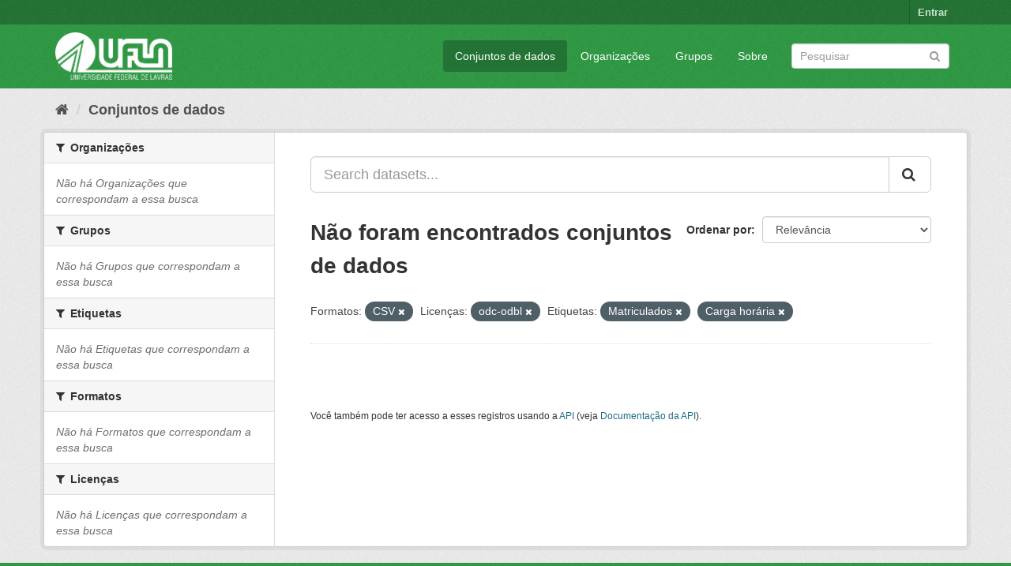

--- FILE ---
content_type: text/html; charset=utf-8
request_url: https://dados.ufla.br/dataset/?res_format=CSV&license_id=odc-odbl&_tags_limit=0&tags=Matriculados&tags=Carga+hor%C3%A1ria
body_size: 4968
content:
<!DOCTYPE html>
<!--[if IE 9]> <html lang="pt_BR" class="ie9"> <![endif]-->
<!--[if gt IE 8]><!--> <html lang="pt_BR"> <!--<![endif]-->
  <head>
    <meta charset="utf-8" />
      <meta name="generator" content="ckan 2.9.0" />
      <meta name="viewport" content="width=device-width, initial-scale=1.0">
    <title>Conjunto de dados - Dados Abertos UFLA</title>

    
    
    <link rel="shortcut icon" href="/base/images/ufla.png" />
    
    
        
<!-- Snippet googleanalytics/snippets/googleanalytics_header.html start -->
<script type="text/javascript">
  (function(i,s,o,g,r,a,m){i['GoogleAnalyticsObject']=r;i[r]=i[r]||function(){
  (i[r].q=i[r].q||[]).push(arguments)},i[r].l=1*new Date();a=s.createElement(o),
  m=s.getElementsByTagName(o)[0];a.async=1;a.src=g;m.parentNode.insertBefore(a,m)
  })(window,document,'script','//www.google-analytics.com/analytics.js','ga');

  ga('create', 'UA-176698675-1', 'auto', {});
     
  ga('set', 'anonymizeIp', true);
  ga('send', 'pageview');
</script>
<!-- Snippet googleanalytics/snippets/googleanalytics_header.html end -->

    

      
      
      
      
    

    
      
      
    

    
    <link href="/webassets/base/98bf0889_green.css" rel="stylesheet"/>
    
  </head>

  
  <body data-site-root="https://dados.ufla.br/" data-locale-root="https://dados.ufla.br/" >

    
    <div class="hide"><a href="#content">Pular para o conteúdo</a></div>
  

  
     
<div class="account-masthead">
  <div class="container">
     
    <nav class="account not-authed" aria-label="Account">
      <ul class="list-unstyled">
        
        <li><a href="/user/login">Entrar</a></li>
         
      </ul>
    </nav>
     
  </div>
</div>

<header class="navbar navbar-static-top masthead">
    
  <div class="container">
    <div class="navbar-right">
      <button data-target="#main-navigation-toggle" data-toggle="collapse" class="navbar-toggle collapsed" type="button">
        <span class="fa fa-bars"></span>
      </button>
    </div>
    <hgroup class="header-image navbar-left">
       
      <a class="logo" href="/"><img src="https://dados.ufla.br/uploads/admin/2020-10-21-184625.673410logo-branco-4.png" alt="Dados Abertos UFLA" title="Dados Abertos UFLA" /></a>
       
    </hgroup>

    <div class="collapse navbar-collapse" id="main-navigation-toggle">
      
      <nav class="section navigation">
        <ul class="nav nav-pills">
            
		<li class="active"><a href="/dataset/">Conjuntos de dados</a></li><li><a href="/organization/">Organizações</a></li><li><a href="/group/">Grupos</a></li><li><a href="/about">Sobre</a></li>
	    
        </ul>
      </nav>
       
      <form class="section site-search simple-input" action="/dataset/" method="get">
        <div class="field">
          <label for="field-sitewide-search">Buscar conjunto de dados</label>
          <input id="field-sitewide-search" type="text" class="form-control" name="q" placeholder="Pesquisar" aria-label="Search datasets"/>
          <button class="btn-search" type="submit" aria-label="Submit"><i class="fa fa-search"></i></button>
        </div>
      </form>
      
    </div>
  </div>
</header>

  
    <div class="main">
      <div id="content" class="container">
        
          
            <div class="flash-messages">
              
                
              
            </div>
          

          
            <div class="toolbar" role="navigation" aria-label="Breadcrumb">
              
                
                  <ol class="breadcrumb">
                    
<!-- Snippet snippets/home_breadcrumb_item.html start -->

<li class="home"><a href="/" aria-label="Início"><i class="fa fa-home"></i><span> Início</span></a></li>
<!-- Snippet snippets/home_breadcrumb_item.html end -->

                    
  <li class="active"><a href="/dataset/">Conjuntos de dados</a></li>

                  </ol>
                
              
            </div>
          

          <div class="row wrapper">
            
            
            

            
              <aside class="secondary col-sm-3">
                
                
  <div class="filters">
    <div>
      
        
<!-- Snippet snippets/facet_list.html start -->


    
    
	
	    
	    
		<section class="module module-narrow module-shallow">
		    
			<h2 class="module-heading">
			    <i class="fa fa-filter"></i>
			    
			    Organizações
			</h2>
		    
		    
			
			    
				<p class="module-content empty">Não há Organizações que correspondam a essa busca</p>
			    
			
		    
		</section>
	    
	
    

<!-- Snippet snippets/facet_list.html end -->

      
        
<!-- Snippet snippets/facet_list.html start -->


    
    
	
	    
	    
		<section class="module module-narrow module-shallow">
		    
			<h2 class="module-heading">
			    <i class="fa fa-filter"></i>
			    
			    Grupos
			</h2>
		    
		    
			
			    
				<p class="module-content empty">Não há Grupos que correspondam a essa busca</p>
			    
			
		    
		</section>
	    
	
    

<!-- Snippet snippets/facet_list.html end -->

      
        
<!-- Snippet snippets/facet_list.html start -->


    
    
	
	    
	    
		<section class="module module-narrow module-shallow">
		    
			<h2 class="module-heading">
			    <i class="fa fa-filter"></i>
			    
			    Etiquetas
			</h2>
		    
		    
			
			    
				<p class="module-content empty">Não há Etiquetas que correspondam a essa busca</p>
			    
			
		    
		</section>
	    
	
    

<!-- Snippet snippets/facet_list.html end -->

      
        
<!-- Snippet snippets/facet_list.html start -->


    
    
	
	    
	    
		<section class="module module-narrow module-shallow">
		    
			<h2 class="module-heading">
			    <i class="fa fa-filter"></i>
			    
			    Formatos
			</h2>
		    
		    
			
			    
				<p class="module-content empty">Não há Formatos que correspondam a essa busca</p>
			    
			
		    
		</section>
	    
	
    

<!-- Snippet snippets/facet_list.html end -->

      
        
<!-- Snippet snippets/facet_list.html start -->


    
    
	
	    
	    
		<section class="module module-narrow module-shallow">
		    
			<h2 class="module-heading">
			    <i class="fa fa-filter"></i>
			    
			    Licenças
			</h2>
		    
		    
			
			    
				<p class="module-content empty">Não há Licenças que correspondam a essa busca</p>
			    
			
		    
		</section>
	    
	
    

<!-- Snippet snippets/facet_list.html end -->

      
    </div>
    <a class="close no-text hide-filters"><i class="fa fa-times-circle"></i><span class="text">close</span></a>
  </div>

              </aside>
            

            
              <div class="primary col-sm-9 col-xs-12" role="main">
                
                
  <section class="module">
    <div class="module-content">
      
        
      
      
        
        
        
<!-- Snippet snippets/search_form.html start -->








<form id="dataset-search-form" class="search-form" method="get" data-module="select-switch">

  
    <div class="input-group search-input-group">
      <input aria-label="Search datasets..." id="field-giant-search" type="text" class="form-control input-lg" name="q" value="" autocomplete="off" placeholder="Search datasets...">
      
      <span class="input-group-btn">
        <button class="btn btn-default btn-lg" type="submit" value="search" aria-label="Submit">
          <i class="fa fa-search"></i>
        </button>
      </span>
      
    </div>
  

  
    <span>
  
  

  
  
  
  <input type="hidden" name="res_format" value="CSV" />
  
  
  
  
  
  <input type="hidden" name="license_id" value="odc-odbl" />
  
  
  
  
  
  <input type="hidden" name="tags" value="Matriculados" />
  
  
  
  
  
  <input type="hidden" name="tags" value="Carga horária" />
  
  
  
  </span>
  

  
    
      <div class="form-select form-group control-order-by">
        <label for="field-order-by">Ordenar por</label>
        <select id="field-order-by" name="sort" class="form-control">
          
            
              <option value="score desc, metadata_modified desc" selected="selected">Relevância</option>
            
          
            
              <option value="title_string asc">Nome Crescente</option>
            
          
            
              <option value="title_string desc">Nome Descrescente</option>
            
          
            
              <option value="metadata_modified desc">Modificada pela última vez</option>
            
          
            
          
        </select>
        
        <button class="btn btn-default js-hide" type="submit">Ir</button>
        
      </div>
    
  

  
    
      <h1>
<!-- Snippet snippets/search_result_text.html start -->


  
  
  
  

Não foram encontrados conjuntos de dados
<!-- Snippet snippets/search_result_text.html end -->
</h1>
    
  

  
    
      <p class="filter-list">
        
          
          <span class="facet">Formatos:</span>
          
            <span class="filtered pill">CSV
              <a href="/dataset/?license_id=odc-odbl&amp;_tags_limit=0&amp;tags=Matriculados&amp;tags=Carga+hor%C3%A1ria" class="remove" title="Remover"><i class="fa fa-times"></i></a>
            </span>
          
        
          
          <span class="facet">Licenças:</span>
          
            <span class="filtered pill">odc-odbl
              <a href="/dataset/?res_format=CSV&amp;_tags_limit=0&amp;tags=Matriculados&amp;tags=Carga+hor%C3%A1ria" class="remove" title="Remover"><i class="fa fa-times"></i></a>
            </span>
          
        
          
          <span class="facet">Etiquetas:</span>
          
            <span class="filtered pill">Matriculados
              <a href="/dataset/?res_format=CSV&amp;license_id=odc-odbl&amp;_tags_limit=0&amp;tags=Carga+hor%C3%A1ria" class="remove" title="Remover"><i class="fa fa-times"></i></a>
            </span>
          
            <span class="filtered pill">Carga horária
              <a href="/dataset/?res_format=CSV&amp;license_id=odc-odbl&amp;_tags_limit=0&amp;tags=Matriculados" class="remove" title="Remover"><i class="fa fa-times"></i></a>
            </span>
          
        
      </p>
      <a class="show-filters btn btn-default">Filtrar Resultados</a>
    
  

</form>




<!-- Snippet snippets/search_form.html end -->

      
      
        
<!-- Snippet snippets/package_list.html start -->


  

<!-- Snippet snippets/package_list.html end -->

      
    </div>

    
      
    
  </section>

  
    <section class="module">
      <div class="module-content">
        
          <small>
            
            
            
           Você também pode ter acesso a esses registros usando a <a href="/api/3">API</a> (veja <a href="http://docs.ckan.org/en/2.9/api/">Documentação da API</a>). 
          </small>
        
      </div>
    </section>
  

              </div>
            
          </div>
        
      </div>
    </div>
  
    <footer class="site-footer">
  <div class="container">
    
    <div class="row">
      <div class="col-md-8 footer-links">
        
          <ul class="list-unstyled">
            
              <li><a href="/about">Sobre Dados Abertos UFLA</a></li>
            
          </ul>
          <ul class="list-unstyled">
            
              
              <li><a href="http://docs.ckan.org/en/2.9/api/">API do CKAN</a></li>
              <li><a href="http://www.ckan.org/">Associação CKAN</a></li>
              <li><a href="http://www.opendefinition.org/okd/"><img src="/base/images/od_80x15_blue.png" alt="Open Data"></a></li>
            
          </ul>
        
      </div>
      <div class="col-md-4 attribution">
        
          <p><strong>Impulsionado por</strong> <a class="hide-text ckan-footer-logo" href="http://ckan.org">CKAN</a></p>
        
        
          
<!-- Snippet snippets/language_selector.html start -->

<form class="form-inline form-select lang-select" action="/util/redirect" data-module="select-switch" method="POST">
  <label for="field-lang-select">Idioma</label>
  <select id="field-lang-select" name="url" data-module="autocomplete" data-module-dropdown-class="lang-dropdown" data-module-container-class="lang-container">
    
      <option value="/pt_BR/dataset/?res_format=CSV&amp;license_id=odc-odbl&amp;_tags_limit=0&amp;tags=Matriculados&amp;tags=Carga+hor%C3%A1ria" selected="selected">
        português (Brasil)
      </option>
    
      <option value="/en/dataset/?res_format=CSV&amp;license_id=odc-odbl&amp;_tags_limit=0&amp;tags=Matriculados&amp;tags=Carga+hor%C3%A1ria" >
        English
      </option>
    
      <option value="/ja/dataset/?res_format=CSV&amp;license_id=odc-odbl&amp;_tags_limit=0&amp;tags=Matriculados&amp;tags=Carga+hor%C3%A1ria" >
        日本語
      </option>
    
      <option value="/it/dataset/?res_format=CSV&amp;license_id=odc-odbl&amp;_tags_limit=0&amp;tags=Matriculados&amp;tags=Carga+hor%C3%A1ria" >
        italiano
      </option>
    
      <option value="/cs_CZ/dataset/?res_format=CSV&amp;license_id=odc-odbl&amp;_tags_limit=0&amp;tags=Matriculados&amp;tags=Carga+hor%C3%A1ria" >
        čeština (Česko)
      </option>
    
      <option value="/ca/dataset/?res_format=CSV&amp;license_id=odc-odbl&amp;_tags_limit=0&amp;tags=Matriculados&amp;tags=Carga+hor%C3%A1ria" >
        català
      </option>
    
      <option value="/es/dataset/?res_format=CSV&amp;license_id=odc-odbl&amp;_tags_limit=0&amp;tags=Matriculados&amp;tags=Carga+hor%C3%A1ria" >
        español
      </option>
    
      <option value="/fr/dataset/?res_format=CSV&amp;license_id=odc-odbl&amp;_tags_limit=0&amp;tags=Matriculados&amp;tags=Carga+hor%C3%A1ria" >
        français
      </option>
    
      <option value="/el/dataset/?res_format=CSV&amp;license_id=odc-odbl&amp;_tags_limit=0&amp;tags=Matriculados&amp;tags=Carga+hor%C3%A1ria" >
        Ελληνικά
      </option>
    
      <option value="/sv/dataset/?res_format=CSV&amp;license_id=odc-odbl&amp;_tags_limit=0&amp;tags=Matriculados&amp;tags=Carga+hor%C3%A1ria" >
        svenska
      </option>
    
      <option value="/sr/dataset/?res_format=CSV&amp;license_id=odc-odbl&amp;_tags_limit=0&amp;tags=Matriculados&amp;tags=Carga+hor%C3%A1ria" >
        српски
      </option>
    
      <option value="/no/dataset/?res_format=CSV&amp;license_id=odc-odbl&amp;_tags_limit=0&amp;tags=Matriculados&amp;tags=Carga+hor%C3%A1ria" >
        norsk bokmål (Norge)
      </option>
    
      <option value="/sk/dataset/?res_format=CSV&amp;license_id=odc-odbl&amp;_tags_limit=0&amp;tags=Matriculados&amp;tags=Carga+hor%C3%A1ria" >
        slovenčina
      </option>
    
      <option value="/fi/dataset/?res_format=CSV&amp;license_id=odc-odbl&amp;_tags_limit=0&amp;tags=Matriculados&amp;tags=Carga+hor%C3%A1ria" >
        suomi
      </option>
    
      <option value="/ru/dataset/?res_format=CSV&amp;license_id=odc-odbl&amp;_tags_limit=0&amp;tags=Matriculados&amp;tags=Carga+hor%C3%A1ria" >
        русский
      </option>
    
      <option value="/de/dataset/?res_format=CSV&amp;license_id=odc-odbl&amp;_tags_limit=0&amp;tags=Matriculados&amp;tags=Carga+hor%C3%A1ria" >
        Deutsch
      </option>
    
      <option value="/pl/dataset/?res_format=CSV&amp;license_id=odc-odbl&amp;_tags_limit=0&amp;tags=Matriculados&amp;tags=Carga+hor%C3%A1ria" >
        polski
      </option>
    
      <option value="/nl/dataset/?res_format=CSV&amp;license_id=odc-odbl&amp;_tags_limit=0&amp;tags=Matriculados&amp;tags=Carga+hor%C3%A1ria" >
        Nederlands
      </option>
    
      <option value="/bg/dataset/?res_format=CSV&amp;license_id=odc-odbl&amp;_tags_limit=0&amp;tags=Matriculados&amp;tags=Carga+hor%C3%A1ria" >
        български
      </option>
    
      <option value="/ko_KR/dataset/?res_format=CSV&amp;license_id=odc-odbl&amp;_tags_limit=0&amp;tags=Matriculados&amp;tags=Carga+hor%C3%A1ria" >
        한국어 (대한민국)
      </option>
    
      <option value="/hu/dataset/?res_format=CSV&amp;license_id=odc-odbl&amp;_tags_limit=0&amp;tags=Matriculados&amp;tags=Carga+hor%C3%A1ria" >
        magyar
      </option>
    
      <option value="/sl/dataset/?res_format=CSV&amp;license_id=odc-odbl&amp;_tags_limit=0&amp;tags=Matriculados&amp;tags=Carga+hor%C3%A1ria" >
        slovenščina
      </option>
    
      <option value="/lv/dataset/?res_format=CSV&amp;license_id=odc-odbl&amp;_tags_limit=0&amp;tags=Matriculados&amp;tags=Carga+hor%C3%A1ria" >
        latviešu
      </option>
    
      <option value="/th/dataset/?res_format=CSV&amp;license_id=odc-odbl&amp;_tags_limit=0&amp;tags=Matriculados&amp;tags=Carga+hor%C3%A1ria" >
        ไทย
      </option>
    
      <option value="/uk/dataset/?res_format=CSV&amp;license_id=odc-odbl&amp;_tags_limit=0&amp;tags=Matriculados&amp;tags=Carga+hor%C3%A1ria" >
        українська
      </option>
    
      <option value="/id/dataset/?res_format=CSV&amp;license_id=odc-odbl&amp;_tags_limit=0&amp;tags=Matriculados&amp;tags=Carga+hor%C3%A1ria" >
        Indonesia
      </option>
    
      <option value="/fa_IR/dataset/?res_format=CSV&amp;license_id=odc-odbl&amp;_tags_limit=0&amp;tags=Matriculados&amp;tags=Carga+hor%C3%A1ria" >
        فارسی (ایران)
      </option>
    
      <option value="/he/dataset/?res_format=CSV&amp;license_id=odc-odbl&amp;_tags_limit=0&amp;tags=Matriculados&amp;tags=Carga+hor%C3%A1ria" >
        עברית
      </option>
    
      <option value="/sr_Latn/dataset/?res_format=CSV&amp;license_id=odc-odbl&amp;_tags_limit=0&amp;tags=Matriculados&amp;tags=Carga+hor%C3%A1ria" >
        srpski (latinica)
      </option>
    
      <option value="/en_AU/dataset/?res_format=CSV&amp;license_id=odc-odbl&amp;_tags_limit=0&amp;tags=Matriculados&amp;tags=Carga+hor%C3%A1ria" >
        English (Australia)
      </option>
    
      <option value="/km/dataset/?res_format=CSV&amp;license_id=odc-odbl&amp;_tags_limit=0&amp;tags=Matriculados&amp;tags=Carga+hor%C3%A1ria" >
        ខ្មែរ
      </option>
    
      <option value="/am/dataset/?res_format=CSV&amp;license_id=odc-odbl&amp;_tags_limit=0&amp;tags=Matriculados&amp;tags=Carga+hor%C3%A1ria" >
        አማርኛ
      </option>
    
      <option value="/sq/dataset/?res_format=CSV&amp;license_id=odc-odbl&amp;_tags_limit=0&amp;tags=Matriculados&amp;tags=Carga+hor%C3%A1ria" >
        shqip
      </option>
    
      <option value="/da_DK/dataset/?res_format=CSV&amp;license_id=odc-odbl&amp;_tags_limit=0&amp;tags=Matriculados&amp;tags=Carga+hor%C3%A1ria" >
        dansk (Danmark)
      </option>
    
      <option value="/zh_CN/dataset/?res_format=CSV&amp;license_id=odc-odbl&amp;_tags_limit=0&amp;tags=Matriculados&amp;tags=Carga+hor%C3%A1ria" >
        中文 (简体, 中国)
      </option>
    
      <option value="/vi/dataset/?res_format=CSV&amp;license_id=odc-odbl&amp;_tags_limit=0&amp;tags=Matriculados&amp;tags=Carga+hor%C3%A1ria" >
        Tiếng Việt
      </option>
    
      <option value="/pt_PT/dataset/?res_format=CSV&amp;license_id=odc-odbl&amp;_tags_limit=0&amp;tags=Matriculados&amp;tags=Carga+hor%C3%A1ria" >
        português (Portugal)
      </option>
    
      <option value="/mn_MN/dataset/?res_format=CSV&amp;license_id=odc-odbl&amp;_tags_limit=0&amp;tags=Matriculados&amp;tags=Carga+hor%C3%A1ria" >
        монгол (Монгол)
      </option>
    
      <option value="/ro/dataset/?res_format=CSV&amp;license_id=odc-odbl&amp;_tags_limit=0&amp;tags=Matriculados&amp;tags=Carga+hor%C3%A1ria" >
        română
      </option>
    
      <option value="/gl/dataset/?res_format=CSV&amp;license_id=odc-odbl&amp;_tags_limit=0&amp;tags=Matriculados&amp;tags=Carga+hor%C3%A1ria" >
        galego
      </option>
    
      <option value="/tr/dataset/?res_format=CSV&amp;license_id=odc-odbl&amp;_tags_limit=0&amp;tags=Matriculados&amp;tags=Carga+hor%C3%A1ria" >
        Türkçe
      </option>
    
      <option value="/lt/dataset/?res_format=CSV&amp;license_id=odc-odbl&amp;_tags_limit=0&amp;tags=Matriculados&amp;tags=Carga+hor%C3%A1ria" >
        lietuvių
      </option>
    
      <option value="/tl/dataset/?res_format=CSV&amp;license_id=odc-odbl&amp;_tags_limit=0&amp;tags=Matriculados&amp;tags=Carga+hor%C3%A1ria" >
        Filipino (Pilipinas)
      </option>
    
      <option value="/ne/dataset/?res_format=CSV&amp;license_id=odc-odbl&amp;_tags_limit=0&amp;tags=Matriculados&amp;tags=Carga+hor%C3%A1ria" >
        नेपाली
      </option>
    
      <option value="/zh_TW/dataset/?res_format=CSV&amp;license_id=odc-odbl&amp;_tags_limit=0&amp;tags=Matriculados&amp;tags=Carga+hor%C3%A1ria" >
        中文 (繁體, 台灣)
      </option>
    
      <option value="/ar/dataset/?res_format=CSV&amp;license_id=odc-odbl&amp;_tags_limit=0&amp;tags=Matriculados&amp;tags=Carga+hor%C3%A1ria" >
        العربية
      </option>
    
      <option value="/uk_UA/dataset/?res_format=CSV&amp;license_id=odc-odbl&amp;_tags_limit=0&amp;tags=Matriculados&amp;tags=Carga+hor%C3%A1ria" >
        українська (Україна)
      </option>
    
      <option value="/es_AR/dataset/?res_format=CSV&amp;license_id=odc-odbl&amp;_tags_limit=0&amp;tags=Matriculados&amp;tags=Carga+hor%C3%A1ria" >
        español (Argentina)
      </option>
    
      <option value="/is/dataset/?res_format=CSV&amp;license_id=odc-odbl&amp;_tags_limit=0&amp;tags=Matriculados&amp;tags=Carga+hor%C3%A1ria" >
        íslenska
      </option>
    
      <option value="/mk/dataset/?res_format=CSV&amp;license_id=odc-odbl&amp;_tags_limit=0&amp;tags=Matriculados&amp;tags=Carga+hor%C3%A1ria" >
        македонски
      </option>
    
      <option value="/hr/dataset/?res_format=CSV&amp;license_id=odc-odbl&amp;_tags_limit=0&amp;tags=Matriculados&amp;tags=Carga+hor%C3%A1ria" >
        hrvatski
      </option>
    
      <option value="/eu/dataset/?res_format=CSV&amp;license_id=odc-odbl&amp;_tags_limit=0&amp;tags=Matriculados&amp;tags=Carga+hor%C3%A1ria" >
        euskara
      </option>
    
  </select>
  <button class="btn btn-default js-hide" type="submit">Ir</button>
</form>
<!-- Snippet snippets/language_selector.html end -->

        
      </div>
    </div>
    
  </div>

  
    
  
</footer>
  
  
  
  
  
    
    
    
        
        
        <div class="js-hide" data-module="google-analytics"
             data-module-googleanalytics_resource_prefix="">
        </div>
    


      

    
    
    <link href="/webassets/vendor/f3b8236b_select2.css" rel="stylesheet"/>
<link href="/webassets/vendor/0b01aef1_font-awesome.css" rel="stylesheet"/>
    <script src="/webassets/vendor/d8ae4bed_jquery.js" type="text/javascript"></script>
<script src="/webassets/vendor/ab26884f_vendor.js" type="text/javascript"></script>
<script src="/webassets/vendor/580fa18d_bootstrap.js" type="text/javascript"></script>
<script src="/webassets/base/5f5a82bb_main.js" type="text/javascript"></script>
<script src="/webassets/base/b836e8ea_ckan.js" type="text/javascript"></script>
<script src="/webassets/ckanext-googleanalytics/event_tracking.js?2cf0c834" type="text/javascript"></script>
  </body>
</html>

--- FILE ---
content_type: text/javascript; charset=utf-8
request_url: https://dados.ufla.br/webassets/ckanext-googleanalytics/event_tracking.js?2cf0c834
body_size: 495
content:
this.ckan.module("google-analytics",function(jQuery,_){"use strict";return{options:{googleanalytics_resource_prefix:""},initialize:function(){jQuery("a.resource-url-analytics").on("click",function(){var resource_url=encodeURIComponent(jQuery(this).prop("href"));if(resource_url){ga("send","event","Resource","Download",resource_url);}});}};});